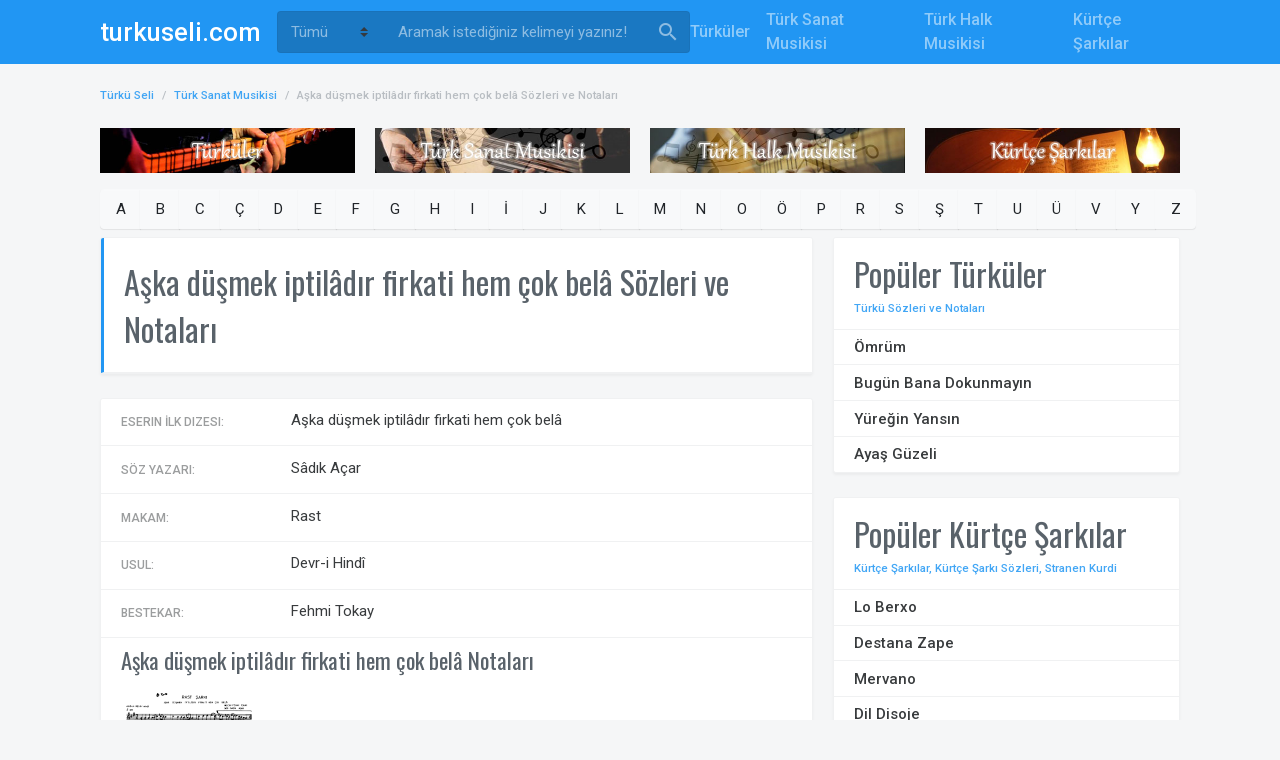

--- FILE ---
content_type: text/html; charset=utf-8
request_url: https://turkuseli.com/turk-sanat-musikisi/aska-dusmek-iptiladir-firkati-hem-cok-bela-sozleri-ve-notalari-560
body_size: 6342
content:
<!DOCTYPE html>
<html>
<head>

    <script type="text/javascript">
        var isPhone = {
            Android: function () { return navigator.userAgent.match(/Android/i) ? true : false; },
            BlackBerry: function () { return navigator.userAgent.match(/BlackBerry/i) ? true : false; },
            iOS: function () { return navigator.userAgent.match(/iPhone|iPod/i) ? true : false; },
            Windows: function () { return navigator.userAgent.match(/IEMobile/i) ? true : false; },
            any: function () { return (isPhone.Android() || isPhone.BlackBerry() || isPhone.iOS() || isPhone.Windows()); }
        };
        if (isPhone.any() && screen.width < 640) {
            if (location.href.indexOf("turkuseli.com") > -1) {
                    location.href = location.href.replace('turkuseli.com', 'turkuseli.com/mobile');
            }
            else {
                location.href = location.href.replace('localhost:54780', 'localhost:54780/mobile');
            }

        }
    </script>

    <meta charset="utf-8">
    <meta http-equiv="X-UA-Compatible" content="IE=edge">
    <meta name="viewport" content="width=device-width, initial-scale=1, shrink-to-fit=no">
    <meta name="RATING" content="General">

        <meta name="googlebot" content="Index, Follow">
        <meta name="Robots" content="all, index, follow">

    <title>Aşka düşmek iptilâdır firkati hem çok belâ Sözleri ve Notaları - Türk Sanat Musikisi | Türkü Seli</title>

    <meta name="description" content="Aşka düşmek iptilâdır firkati hem çok belâ sözleri ve notaları - Türk Sanat Musikisi turkuseli.com'da" />

    <link rel="manifest" href="https://turkuseli.com/manifest.json">

    <meta http-equiv="x-dns-prefetch-control" content="on" />
    <link rel="dns-prefetch" href="https://www.google-analytics.com" />
    <link rel="dns-prefetch" href="https://pubads.g.doubleclick.net" />
    <link rel="dns-prefetch" href="https://securepubads.g.doubleclick.net" />
    <link rel="dns-prefetch" href="https://www.googletagservices.com" />
    <link rel="dns-prefetch" href="https://fonts.gstatic.com" />
    <link rel="dns-prefetch" href="https://fonts.googleapis.com" />
    <link rel="dns-prefetch" href="https://www.googletagmanager.com" />
    <link rel="dns-prefetch" href="https://cdn.ampproject.org" />

    <link href='https://turkuseli.com/turk-sanat-musikisi/aska-dusmek-iptiladir-firkati-hem-cok-bela-sozleri-ve-notalari-560' hreflang='tr' rel='alternate' />

    <link rel="alternate" media="only screen and (max-width: 640px)" href="https://turkuseli.com/mobile/turk-sanat-musikisi/aska-dusmek-iptiladir-firkati-hem-cok-bela-sozleri-ve-notalari-560">

    <link rel="canonical" href="https://turkuseli.com/turk-sanat-musikisi/aska-dusmek-iptiladir-firkati-hem-cok-bela-sozleri-ve-notalari-560" />

        <link rel="amphtml" href="https://turkuseli.com/amp/turk-sanat-musikisi/aska-dusmek-iptiladir-firkati-hem-cok-bela-sozleri-ve-notalari-560">

    <link rel="icon" href="https://turkuseli.com/favicon.ico">

    <meta property="og:title" content="Aşka düşmek iptilâdır firkati hem çok belâ Sözleri ve Notaları - Türk Sanat Musikisi | Türkü Seli" />
<meta property="og:description" content="Aşka düşmek iptilâdır firkati hem çok belâ sözleri ve notaları - Türk Sanat Musikisi turkuseli.com'da" />
<meta property="og:url" content="https://turkuseli.com/turk-sanat-musikisi/aska-dusmek-iptiladir-firkati-hem-cok-bela-sozleri-ve-notalari-560" />
<meta property="og:image" content="https://turkuseli.com/Content/img/share-logo.jpg" />
<meta property="og:type" content="home" />
<meta property="fb:admins" content="1813338918886368" />
<meta property="og:site_name" content="Özgün Müzikler, En Güzel Türküler ve Türkü Sözleri | Türkü Seli" />

    <meta name="twitter:card" content="summary" />
<meta name="twitter:site" content="@turkuselicom" />
<meta name="twitter:title" content="Aşka düşmek iptilâdır firkati hem çok belâ Sözleri ve Notaları - Türk Sanat Musikisi | Türkü Seli" />
<meta name="twitter:description" content="Aşka düşmek iptilâdır firkati hem çok belâ sözleri ve notaları - Türk Sanat Musikisi turkuseli.com'da" />
<meta name="twitter:creator" content="@turkuselicom" />
<meta name="twitter:image:src" content="https://turkuseli.com/Content/img/share-logo.jpg" />
<meta name="twitter:domain" content="https://turkuseli.com/turk-sanat-musikisi/aska-dusmek-iptiladir-firkati-hem-cok-bela-sozleri-ve-notalari-560" />

    


    <!-- Perfect Scrollbar -->
    <link type="text/css" href="https://turkuseli.com/Content/assets/vendor/perfect-scrollbar.css" rel="stylesheet">
    <!-- Material Design Icons -->
    <link type="text/css" href="https://turkuseli.com/Content/assets/css/material-icons.css" rel="stylesheet">
    <!-- Font Awesome Icons -->
    <link type="text/css" href="https://turkuseli.com/Content/assets/css/fontawesome.css" rel="stylesheet">
    <!-- App CSS -->
    <link type="text/css" href="https://turkuseli.com/Content/assets/css/app.css?v=1.0.0" rel="stylesheet">

    <!-- Vendor CSS -->
    <link rel="stylesheet" href="https://cdn.jsdelivr.net/fontawesome/4.5.0/css/font-awesome.min.css">

    
    <link href='https://turkuseli.com/Content/assets/css/simplelightbox.min.css' rel='stylesheet' type='text/css'>


    <!-- jQuery -->
    <script src="https://turkuseli.com/Content/assets/vendor/jquery.min.js"></script>

    <script async="async" src="https://www.googletagservices.com/tag/js/gpt.js">
    </script>
    <script>
        var googletag = googletag || {};
        googletag.cmd = googletag.cmd || [];
    </script>
    <script>
        googletag.cmd.push(function () {
            googletag.pubads().set("adsense_background_color", "FFFFFF");
        });
    </script>
    <script>
        googletag.cmd.push(function () {

            var _MastheadSmartMapping = googletag.sizeMapping().
                addSize([1024, 0], [970, 90]).
                addSize([768, 0], [728, 90]).
                addSize([360, 0], [336, 280]).
                addSize([0, 0], [300, 250]).
                build();

            // defineSizeMapping(_MastheadSmartMapping).

            googletag.defineSlot("/22104071089/TurkuSeliV1_Masthead_Smart_1", [[970, 90], [728, 90], [970, 250], [320, 100], [320, 50]], "div-gpt-ad-951753110-0").
                setCollapseEmptyDiv(true, true).
                addService(googletag.pubads());

            var _PageskinLeftSmartMapping = googletag.sizeMapping().
                addSize([1600, 0], [300, 600]).
                addSize([1024, 0], [160, 600]).
                addSize([0, 0], []).
                build();
            googletag.defineSlot('/22104071089/TurkuSeliV1_Pageskin_Left_1', [[300, 600], [160, 600]], 'div-gpt-ad-951753110-1').
                defineSizeMapping(_PageskinLeftSmartMapping).
                setCollapseEmptyDiv(true, true).
                addService(googletag.pubads());

            var _SidebarSmartMapping = googletag.sizeMapping().
                addSize([768, 0], [300, 600]).
                addSize([360, 0], [336, 280]).
                addSize([0, 0], [300, 250]).
                build();
            googletag.defineSlot("/22104071089/TurkuSeliV1_Sidebar_1", [[300, 600], [336, 280], [300, 250], [250, 250]], "div-gpt-ad-951753110-2").
                setCollapseEmptyDiv(true, true).
                addService(googletag.pubads());

            googletag.pubads().enableSingleRequest();
            googletag.enableServices();
        });
    </script>
</head>
<body class=" fixed-layout">

        <div class="pageskin_sol" id="div-gpt-ad-951753110-1">
        <script>
        googletag.cmd.push(function () {
            googletag.display("div-gpt-ad-951753110-1");
        });
        </script>
    </div>


    <div class="preloader">
        <div class="sk-double-bounce">
            <div class="sk-child sk-double-bounce1"></div>
            <div class="sk-child sk-double-bounce2"></div>
        </div>
    </div>

    <!-- Header Layout -->
    <div class="mdk-header-layout js-mdk-header-layout">

        <!-- Header -->
<div id="header" class="mdk-header bg-dark js-mdk-header m-0" data-fixed data-effects="waterfall">
    <div class="mdk-header__content">
        <!-- Navbar -->
        <nav id="default-navbar" class="navbar navbar-expand navbar-dark bg-primary m-0">
            <div class="container">
                <button class="navbar-toggler d-block" data-toggle="sidebar" type="button" id="btnMobileMenu">
                    <span class="material-icons">menu</span>
                </button>

                <!-- Brand -->
                <a href="/" class="navbar-brand">
                    <span class="d-none d-xs-md-block">turkuseli.com</span>
                </a>
                <form class="search-form d-none d-md-flex SearchForm" id="SearchForm" action="/turku-ara" method="get">
                    <div class="d-flex align-items-center mr-1 searchFiltersHeader">

                        <select class="form-control custom-select" id="type" name="type">
                            <option selected="" value="all">Tümü</option>
                            <option value="turku">Türküler</option>
                            <option value="turk-sanat-musikisi">Türk Sanat Musikisi</option>
                            <option value="turk-halk-musikisi">Türk Halk Musikisi</option>
                            <option value="kurtce-sarkilar">Kürtçe Şarkılar</option>
                        </select>
                    </div>
                    <!-- Search -->
                    <input type="text" class="form-control" placeholder="Aramak istediğiniz kelimeyi yazınız!" name="q" id="q" value="">
                    <button class="btn" type="submit"><i class="material-icons font-size-24pt">search</i></button>
                </form>
                <!-- // END Search -->
                <div class="flex"></div>
                <!-- Menu -->
                <ul class="nav navbar-nav flex-nowrap d-none d-lg-flex">
                    <li class="nav-item">
                        <a class="nav-link" href="/turkuler" title="Türküler">Türküler</a>
                    </li>
                    <li class="nav-item">
                        <a class="nav-link" href="/turk-sanat-musikisi" title="Türk Sanat Musikisi">Türk Sanat Musikisi</a>
                    </li>
                    <li class="nav-item">
                        <a class="nav-link" href="/turk-halk-musikisi" title="Türk Halk Musikisi">Türk Halk Musikisi</a>
                    </li>
                    <li class="nav-item">
                        <a class="nav-link" href="/kurtce-sarkilar" title="Kürtçe Şarkılar">Kürtçe Şarkılar</a>
                    </li>
                </ul>
                <ul class="nav navbar-nav flex-nowrap d-lg-flex ulMobileSearchBox">
                    <li class="nav-item">
                        <button class="navbar-toggler d-block" type="button" id="btnShowSearchBox">
                            <span class="material-icons">search</span>
                        </button>
                    </li>
                </ul>
            </div>
        </nav>
        <!-- // END Navbar -->
    </div>
</div>
<!-- // END Header -->

<style>
    select option {
        color: #000000;
    }
    /*.searchFiltersHeader {
        background-color: rgba(0,0,0,.2);
        color: hsla(0,0%,100%,.5);
        border-color: rgba(0,0,0,.05);
        border-radius: .25rem;
    }
        .searchFiltersHeader select {
            background-color: transparent;
            border-color: transparent;
        }
            .searchFiltersHeader select::placeholder {
                color: inherit;
            }
            .searchFiltersHeader select::-webkit-input-placeholder {
                color: inherit;
            }
            .searchFiltersHeader select:focus {
                border-color: transparent;
                box-shadow: none;
            }
            .searchFiltersHeader select:active {
                background-color: transparent;
                border-color: transparent;
            }
            .searchFiltersHeader select:hover {
                background-color: transparent;
                border-color: transparent;
            }*/
</style>

        <!-- Header Layout Content -->
        <div class="mdk-header-layout__content d-flex flex-column">

            <div class="page ">
                <div class="container page__container">
    <ol class="breadcrumb">
        <li class="breadcrumb-item"><a href="https://turkuseli.com" title="Türkü Seli">Türkü Seli</a></li>

                    <li class="breadcrumb-item"><a href="/turk-sanat-musikisi" title="Türk Sanat Musikisi">Türk Sanat Musikisi</a></li>
                    <li class="breadcrumb-item active">Aşka düşmek iptilâdır firkati hem çok belâ Sözleri ve Notaları</li>

    </ol>

                        <div class="text-center mb-2" id="div-gpt-ad-951753110-0">
        <script>
        googletag.cmd.push(function () {
            googletag.display("div-gpt-ad-951753110-0");
        });
        </script>
    </div>


                    
<div class="row">
    <div class="col-md-3">
        <p>
            <a href="/turkuler" class="flex-column" title="Türküler">
                <img src="https://turkuseli.com/Content/Files/Banner/turkuler-banner.jpg" style="width:100%" alt="Türküler" />
            </a>
        </p>
    </div>
    <div class="col-md-3">
        <p>
            <a href="/turk-sanat-musikisi" class="flex-column" title="Türk Sanat Musikisi">
                <img src="https://turkuseli.com/Content/Files/Banner/turk-sanat-musikisi-banner.jpg" style="width:100%" alt="Türk Sanat Musikisi" />
            </a>
        </p>
    </div>
    <div class="col-md-3">
        <p>
            <a href="/turk-halk-musikisi" class="flex-column" title="Türk Halk Musikisi">
                <img src="https://turkuseli.com/Content/Files/Banner/turk-halk-musikisi-banner.jpg" style="width:100%" alt="Türk Halk Musikisi" />
            </a>
        </p>
    </div>
    <div class="col-md-3">
        <p>
            <a href="/kurtce-sarkilar" class="flex-column" title="Kütçe Şarkılar - Stranen Kurdi">
                <img src="https://turkuseli.com/Content/Files/Banner/stranen-kurdi-banner.jpg" style="width:100%" alt="Kütçe Şarkılar - Stranen Kurdi" />
            </a>
        </p>
    </div>
</div>

                    
    <style>
    .btn-group.mb-2 a.btn {
        padding: .5rem 0.913rem;
    }
</style>
<div class="btn-group mb-2 AlfabeBox">
        <a class="btn btn-light" href="/turk-sanat-musikisi/a-ile-baslayanlar">A</a>
        <a class="btn btn-light" href="/turk-sanat-musikisi/b-ile-baslayanlar">B</a>
        <a class="btn btn-light" href="/turk-sanat-musikisi/c-ile-baslayanlar">C</a>
        <a class="btn btn-light" href="/turk-sanat-musikisi/ce-ile-baslayanlar">&#199;</a>
        <a class="btn btn-light" href="/turk-sanat-musikisi/d-ile-baslayanlar">D</a>
        <a class="btn btn-light" href="/turk-sanat-musikisi/e-ile-baslayanlar">E</a>
        <a class="btn btn-light" href="/turk-sanat-musikisi/f-ile-baslayanlar">F</a>
        <a class="btn btn-light" href="/turk-sanat-musikisi/g-ile-baslayanlar">G</a>
        <a class="btn btn-light" href="/turk-sanat-musikisi/h-ile-baslayanlar">H</a>
        <a class="btn btn-light" href="/turk-sanat-musikisi/i-ile-baslayanlar">I</a>
        <a class="btn btn-light" href="/turk-sanat-musikisi/ii-ile-baslayanlar">İ</a>
        <a class="btn btn-light" href="/turk-sanat-musikisi/j-ile-baslayanlar">J</a>
        <a class="btn btn-light" href="/turk-sanat-musikisi/k-ile-baslayanlar">K</a>
        <a class="btn btn-light" href="/turk-sanat-musikisi/l-ile-baslayanlar">L</a>
        <a class="btn btn-light" href="/turk-sanat-musikisi/m-ile-baslayanlar">M</a>
        <a class="btn btn-light" href="/turk-sanat-musikisi/n-ile-baslayanlar">N</a>
        <a class="btn btn-light" href="/turk-sanat-musikisi/o-ile-baslayanlar">O</a>
        <a class="btn btn-light" href="/turk-sanat-musikisi/oo-ile-baslayanlar">&#214;</a>
        <a class="btn btn-light" href="/turk-sanat-musikisi/p-ile-baslayanlar">P</a>
        <a class="btn btn-light" href="/turk-sanat-musikisi/r-ile-baslayanlar">R</a>
        <a class="btn btn-light" href="/turk-sanat-musikisi/s-ile-baslayanlar">S</a>
        <a class="btn btn-light" href="/turk-sanat-musikisi/ss-ile-baslayanlar">Ş</a>
        <a class="btn btn-light" href="/turk-sanat-musikisi/t-ile-baslayanlar">T</a>
        <a class="btn btn-light" href="/turk-sanat-musikisi/u-ile-baslayanlar">U</a>
        <a class="btn btn-light" href="/turk-sanat-musikisi/uu-ile-baslayanlar">&#220;</a>
        <a class="btn btn-light" href="/turk-sanat-musikisi/v-ile-baslayanlar">V</a>
        <a class="btn btn-light" href="/turk-sanat-musikisi/y-ile-baslayanlar">Y</a>
        <a class="btn btn-light" href="/turk-sanat-musikisi/z-ile-baslayanlar">Z</a>
</div>


                    <div class="row">
                        <div class="col-md-8">
                            

<div class="card">
    <div class="card-header bg-white card-stats-title">
        <h1 class="card-title h2">Aşka d&#252;şmek iptil&#226;dır firkati hem &#231;ok bel&#226; S&#246;zleri ve Notaları</h1>
    </div>
</div>

<style>
    .list-group-item {
        padding: 0.4rem 1.25rem;
    }
</style>
<div class="card">
    <div class="list-group list-group-fit">
        
        <div class="list-group-item">
            <div class="form-group m-0">
                <div class="form-row">
                    <label class="col-md-3 form-label pt-2">Eserin İlk Dizesi:</label>
                    <div class="col-md-9 pt-1">
                        Aşka d&#252;şmek iptil&#226;dır firkati hem &#231;ok bel&#226;
                    </div>
                </div>
            </div>
        </div>
        <div class="list-group-item">
            <div class="form-group m-0">
                <div class="form-row">
                    <label class="col-md-3 form-label pt-2">Söz Yazarı:</label>
                    <div class="col-md-9 pt-1">
                        S&#226;dık A&#231;ar
                    </div>
                </div>
            </div>
        </div>
        <div class="list-group-item">
            <div class="form-group m-0">
                <div class="form-row">
                    <label class="col-md-3 form-label pt-2">Makam:</label>
                    <div class="col-md-9 pt-1">
                        Rast
                    </div>
                </div>
            </div>
        </div>
        <div class="list-group-item">
            <div class="form-group m-0">
                <div class="form-row">
                    <label class="col-md-3 form-label pt-2">Usul:</label>
                    <div class="col-md-9 pt-1">
                        Devr-i Hind&#238;
                    </div>
                </div>
            </div>
        </div>
        <div class="list-group-item">
            <div class="form-group m-0">
                <div class="form-row">
                    <label class="col-md-3 form-label pt-2">Bestekar:</label>
                    <div class="col-md-9 pt-1">
                        Fehmi Tokay
                    </div>
                </div>
            </div>
        </div>

            <div class="list-group-item">
                <h2 class="h4">Aşka d&#252;şmek iptil&#226;dır firkati hem &#231;ok bel&#226; Notaları</h2>

                <div class="form-group m-0">
                    <div class="form-row">
                        <div class="row gallery">
                                    <a class="col-sm-6 col-md-4" href="https://turkuseli.com/Content/Files/TSM/aska-dusmek-iptiladir-firkati-hem-cok-bela-nota-1.jpg">
                                        <img src="https://turkuseli.com/Content/Files/TSM/aska-dusmek-iptiladir-firkati-hem-cok-bela-nota-1.jpg" class="card-img-top" alt="Aşka d&#252;şmek iptil&#226;dır firkati hem &#231;ok bel&#226; Nota 1">
                                    </a>

                        </div>
                    </div>
                </div>
            </div>
    </div>
</div>




                        </div>


<div class="col-md-4">
        <div class="ad-sidebar text-center mb-2" id="div-gpt-ad-951753110-2">
        <script>
        googletag.cmd.push(function () {
            googletag.display("div-gpt-ad-951753110-2");
        });
        </script>
    </div>


    <div class="card">
    <div class="card-header d-flex align-items-center">
        <div class="flex">
            <h2 class="card-title">Popüler Türküler</h2>
            <p class="card-subtitle"><a href="/turkuler">Türkü Sözleri ve Notaları</a></p>
        </div>
    </div>
    <ul class="list-group list-group-fit mb-0">
            <li class="list-group-item">
                <div class="media align-items-center">
                    <div class="media-body">
                        <a href="/turkuler/omrum-turku-sozleri-ve-notalari-5723" class="text-body"><strong>&#214;mr&#252;m</strong></a>
                    </div>
                </div>
            </li>
            <li class="list-group-item">
                <div class="media align-items-center">
                    <div class="media-body">
                        <a href="/turkuler/bugun-bana-dokunmayin-turku-sozleri-ve-notalari-1719" class="text-body"><strong>Bug&#252;n Bana Dokunmayın</strong></a>
                    </div>
                </div>
            </li>
            <li class="list-group-item">
                <div class="media align-items-center">
                    <div class="media-body">
                        <a href="/turkuler/yuregin-yansin-turku-sozleri-ve-notalari-7421" class="text-body"><strong>Y&#252;reğin Yansın</strong></a>
                    </div>
                </div>
            </li>
            <li class="list-group-item">
                <div class="media align-items-center">
                    <div class="media-body">
                        <a href="/turkuler/ayas-guzeli-turku-sozleri-ve-notalari-819" class="text-body"><strong>Ayaş G&#252;zeli</strong></a>
                    </div>
                </div>
            </li>
    </ul>
</div>

    <div class="card">
    <div class="card-header d-flex align-items-center">
        <div class="flex">
            <h2 class="card-title">Popüler Kürtçe Şarkılar</h2>
            <p class="card-subtitle"><a href="/kurtce-sarkilar">Kürtçe Şarkılar, Kürtçe Şarkı Sözleri, Stranen Kurdi</a></p>
        </div>
    </div>
    <ul class="list-group list-group-fit mb-0">
            <li class="list-group-item">
                <div class="media align-items-center">
                    <div class="media-body">
                        <a href="/kurtce-sarkilar/deniz-deman-eseri-lo-berxo-kurtce-sarki-sozleri-300" class="text-body"><strong>Lo Berxo</strong></a>
                    </div>
                </div>
            </li>
            <li class="list-group-item">
                <div class="media align-items-center">
                    <div class="media-body">
                        <a href="/kurtce-sarkilar/koma-awaza-ciya-eseri-destana-zape-kurtce-sarki-sozleri-590" class="text-body"><strong>Destana Zape</strong></a>
                    </div>
                </div>
            </li>
            <li class="list-group-item">
                <div class="media align-items-center">
                    <div class="media-body">
                        <a href="/kurtce-sarkilar/kamuran-penaber-eseri-mervano-kurtce-sarki-sozleri-529" class="text-body"><strong>Mervano</strong></a>
                    </div>
                </div>
            </li>
            <li class="list-group-item">
                <div class="media align-items-center">
                    <div class="media-body">
                        <a href="/kurtce-sarkilar/mem-ararat-eseri-dil-disoje-kurtce-sarki-sozleri-1497" class="text-body"><strong>Dil Disoje</strong></a>
                    </div>
                </div>
            </li>
    </ul>
</div>

    <div class="card">
    <div class="card-header d-flex align-items-center">
        <div class="flex">
            <h2 class="card-title">Popüler Türk Sanat Musikisi</h2>
            <p class="card-subtitle"><a href="/turk-sanat-musikisi">Türk Sanat Musikisi Sözleri ve Notaları</a></p>
        </div>
    </div>
    <ul class="list-group list-group-fit mb-0">
            <li class="list-group-item">
                <div class="media align-items-center">
                    <div class="media-body">
                        <a href="/turk-sanat-musikisi/gul-mudur-bulbul-mudur-sol-zar-u-efgan-eyleyen-sozleri-ve-notalari-13551" class="text-body"><strong>G&#252;l m&#252;d&#252;r b&#252;lb&#252;l m&#252;d&#252;r şol z&#226;r &#252; efg&#226;n eyleyen</strong></a>
                    </div>
                </div>
            </li>
            <li class="list-group-item">
                <div class="media align-items-center">
                    <div class="media-body">
                        <a href="/turk-sanat-musikisi/seni-sevda-cicegim-tac-i-serim-sozleri-ve-notalari-8937" class="text-body"><strong>Seni sevd&#226; &#231;i&#231;eğim t&#226;c-ı serim</strong></a>
                    </div>
                </div>
            </li>
            <li class="list-group-item">
                <div class="media align-items-center">
                    <div class="media-body">
                        <a href="/turk-sanat-musikisi/esmesin-ruzgar-sen-olmayinca-sozleri-ve-notalari-13999" class="text-body"><strong>Esmesin r&#252;zg&#226;r sen olmayınca</strong></a>
                    </div>
                </div>
            </li>
            <li class="list-group-item">
                <div class="media align-items-center">
                    <div class="media-body">
                        <a href="/turk-sanat-musikisi/guzelim-gel-gidelim-alem-i-ab-eyleyelim-sozleri-ve-notalari-5454" class="text-body"><strong>G&#252;zelim gel gidelim &#226;lem-i &#226;b eyleyelim</strong></a>
                    </div>
                </div>
            </li>
    </ul>
</div>

    <div class="card">
    <div class="card-header d-flex align-items-center">
        <div class="flex">
            <h2 class="card-title">Popüler Türk Halk Musikisi</h2>
            <p class="card-subtitle"><a href="/turk-halk-musikisi">Türk Halk Musikisi Sözleri ve Notaları</a></p>
        </div>
    </div>
    <ul class="list-group list-group-fit mb-0">

            <li class="list-group-item">
                <div class="media align-items-center">
                    <div class="media-body">
                        <a href="/turk-halk-musikisi/hele-dadas-hosmusan-sozleri-ve-notalari-4085" class="text-body"><strong>HELE DADAŞ HOŞMUSAN</strong></a>
                    </div>
                </div>
            </li>
            <li class="list-group-item">
                <div class="media align-items-center">
                    <div class="media-body">
                        <a href="/turk-halk-musikisi/devrent-deresine-duman-burudu-sozleri-ve-notalari-10" class="text-body"><strong>DEVRENT DERESİNE DUMAN B&#220;R&#220;D&#220;</strong></a>
                    </div>
                </div>
            </li>
            <li class="list-group-item">
                <div class="media align-items-center">
                    <div class="media-body">
                        <a href="/turk-halk-musikisi/bulbul-havalanmis-yuksekten-ucar-sozleri-ve-notalari-2527" class="text-body"><strong>B&#220;LB&#220;L HAVALANMIŞ Y&#220;KSEKTEN U&#199;AR</strong></a>
                    </div>
                </div>
            </li>
            <li class="list-group-item">
                <div class="media align-items-center">
                    <div class="media-body">
                        <a href="/turk-halk-musikisi/zeytin-dallarinda-tabakam-kaldi-sozleri-ve-notalari-4225" class="text-body"><strong>ZEYTİN DALLARINDA TABAKAM KALDI</strong></a>
                    </div>
                </div>
            </li>
    </ul>
</div>

</div>                    </div>
                </div>

                <div class="container page__container">
    <div class="footer">
        turkuseli.com &copy; 2016 - 2026
        <br />
        <p><strong><a href="/turkuler/turku-hikayeleri" rel="DoFollow" title="Türkü Hikayeleri">Türkü Hikayeleri</a></strong> | <strong><a href="/kurtce-sarkilar/kurt-sanatcilar" rel="DoFollow" title="Kürt Sanatçılar">Kürt Sanatçılar</a></strong> | <strong><a href="https://turkuseli.com/kurtce-muzik" rel="DoFollow" title="Kürtçe Müzik">Kürtçe Müzik</a></strong> | <strong><a href="/stranen-kurdi" rel="DoFollow" title="Stranen Kurdi">Stranen Kurdi</a></strong> | <strong><a href="https://turkuseli.com/kurtce-sarki-sozleri" rel="DoFollow" title="Kürtçe Şarkı Sözleri">Kürtçe Şarkı Sözleri</a></strong></p>
    </div>
</div>
            </div>
        </div>
        <!-- // END Header Layout Content -->
    </div>
    <!-- // END Header Layout -->

    <div class="mdk-drawer js-mdk-drawer" id="default-drawer">
    <div class="mdk-drawer__content ">
        <div class="sidebar sidebar-left sidebar-dark bg-dark o-hidden" data-perfect-scrollbar>
            <div class="sidebar-p-y">
                <ul class="sidebar-menu sm-active-button-bg">
                    <li class="sidebar-menu-item">
                        <a class="sidebar-menu-button" href="/turkuler" title="Türküler">Türküler</a>
                    </li>
                    <li class="sidebar-menu-item">
                        <a class="sidebar-menu-button" href="/turk-sanat-musikisi" title="Türk Sanat Musikisi">Türk Sanat Musikisi</a>
                    </li>
                    <li class="sidebar-menu-item">
                        <a class="sidebar-menu-button" href="/turk-halk-musikisi" title="Türk Halk Musikisi">Türk Halk Musikisi</a>
                    </li>
                    <li class="sidebar-menu-item">
                        <a class="sidebar-menu-button" href="/kurtce-sarkilar" title="Kürtçe Şarkılar - Stranen Kurdi">Kürtçe Şarkılar</a>
                    </li>
                </ul>
                <!-- Account menu -->
            </div>
        </div>
    </div>
</div>

    <script async src="https://pagead2.googlesyndication.com/pagead/js/adsbygoogle.js?client=ca-pub-4447643662944103" crossorigin="anonymous"></script>

    <!-- Bootstrap -->
    <script src="https://turkuseli.com/Content/assets/vendor/popper.min.js"></script>
    <script src="https://turkuseli.com/Content/assets/vendor/bootstrap.min.js"></script>
    <!-- Perfect Scrollbar -->
    <script src="https://turkuseli.com/Content/assets/vendor/perfect-scrollbar.min.js"></script>
    <!-- MDK -->
    <script src="https://turkuseli.com/Content/assets/vendor/dom-factory.js"></script>
    <script src="https://turkuseli.com/Content/assets/vendor/material-design-kit.js"></script>
    <!-- App JS -->
    <script src="https://turkuseli.com/Content/assets/js/app.js"></script>

    
    <script src="https://ajax.googleapis.com/ajax/libs/jquery/2.1.3/jquery.min.js"></script>
    <script type="text/javascript" src="https://turkuseli.com/Content/assets/js/simple-lightbox.min.js"></script>
    <script>
        $(function () {
            var gallery = $('.gallery a').simpleLightbox({ navText: ['&lsaquo;', '&rsaquo;'] });
        });
    </script>


	<script>
		setInterval(function(){googletag.cmd.push(function() { googletag.pubads().refresh(); });}, 50000);
	</script>
	
    <script>
        $("#btnShowSearchBox").click(function () {
            if ($("#SearchForm").attr("class").indexOf("mobileView") > -1) {
                $("#SearchForm").addClass("d-none");
                $("#SearchForm").removeClass("mobileView");
            }
            else {
                $("#SearchForm").removeClass("d-none");
                $("#SearchForm").addClass("mobileView");
            }
        });
    </script>

    <script data-schema="organization" type="application/ld+json">
    {
    "@context" : "https://schema.org",
    "@type" : "Organization",
    "name" : "Türkü Seli",
    "url" : "https://turkuseli.com",
        "logo" : "https://turkuseli.com/Content/img/logo.png",
    "sameAs" : [
        "https://www.facebook.com/turkuseli"
    ]
    }
</script>

    <script type="application/ld+json">
        {
        "@context": "https://schema.org",
        "@type": "BreadcrumbList",
        "itemListElement":[
            {
                "@type": "ListItem",
                "position": 1,
                "name": "Türkü Seli",
                "item": "https://turkuseli.com"
            },
                    {
                        "@type": "ListItem",
                        "position": 2,
                        "name": "Türk Sanat Musikisi",
                        "item": "https://turkuseli.com/turk-sanat-musikisi"
                    },
                    {
                        "@type": "ListItem",
                        "position": 3,
                        "name": "Aşka düşmek iptilâdır firkati hem çok belâ Sözleri ve Notaları"
                    }

        ]
        }
    </script>

    <!-- Global site tag (gtag.js) - Google Analytics -->
<script async src="https://www.googletagmanager.com/gtag/js?id=UA-34725733-5"></script>
<script>
    window.dataLayer = window.dataLayer || [];
    function gtag() { dataLayer.push(arguments); }
    gtag('js', new Date());

    gtag('config', 'UA-34725733-5');
</script>
<script defer src="https://static.cloudflareinsights.com/beacon.min.js/vcd15cbe7772f49c399c6a5babf22c1241717689176015" integrity="sha512-ZpsOmlRQV6y907TI0dKBHq9Md29nnaEIPlkf84rnaERnq6zvWvPUqr2ft8M1aS28oN72PdrCzSjY4U6VaAw1EQ==" data-cf-beacon='{"version":"2024.11.0","token":"7b080683deb144adb0d189e7658265f3","r":1,"server_timing":{"name":{"cfCacheStatus":true,"cfEdge":true,"cfExtPri":true,"cfL4":true,"cfOrigin":true,"cfSpeedBrain":true},"location_startswith":null}}' crossorigin="anonymous"></script>
</body>
</html>

--- FILE ---
content_type: text/html; charset=utf-8
request_url: https://www.google.com/recaptcha/api2/aframe
body_size: 266
content:
<!DOCTYPE HTML><html><head><meta http-equiv="content-type" content="text/html; charset=UTF-8"></head><body><script nonce="Zwhethgap4nU8KQVSpVd8A">/** Anti-fraud and anti-abuse applications only. See google.com/recaptcha */ try{var clients={'sodar':'https://pagead2.googlesyndication.com/pagead/sodar?'};window.addEventListener("message",function(a){try{if(a.source===window.parent){var b=JSON.parse(a.data);var c=clients[b['id']];if(c){var d=document.createElement('img');d.src=c+b['params']+'&rc='+(localStorage.getItem("rc::a")?sessionStorage.getItem("rc::b"):"");window.document.body.appendChild(d);sessionStorage.setItem("rc::e",parseInt(sessionStorage.getItem("rc::e")||0)+1);localStorage.setItem("rc::h",'1768729646026');}}}catch(b){}});window.parent.postMessage("_grecaptcha_ready", "*");}catch(b){}</script></body></html>

--- FILE ---
content_type: application/javascript
request_url: https://turkuseli.com/Content/assets/js/simple-lightbox.min.js
body_size: 2060
content:
/*
	By André Knieriem, www.andreknieriem.de
	Available for use under the MIT License
*/
!function(e,t,n){"use strict";e.fn.simpleLightbox=function(i){var i=e.extend({overlay:!0,spinner:!0,nav:!0,navText:["&larr;","&rarr;"],captions:!0,close:!0,closeText:"X",fileExt:"png|jpg|jpeg|gif",animationSpeed:250,preloading:!0,enableKeyboard:!0,loop:!0,docClose:!0,swipeTolerance:50,className:"simple-lightbox",widthRatio:.8,heightRatio:.9},i),a=(t.navigator.pointerEnabled||t.navigator.msPointerEnabled,0),o=e(),s=function(){var e=n.body||n.documentElement,e=e.style;return""==e.WebkitTransition?"-webkit-":""==e.MozTransition?"-moz-":""==e.OTransition?"-o-":""==e.transition?"":!1},l=!1,r=this.selector,s=s(),p=s!==!1?!0:!1,c="simplelb",d=e("<div>").addClass("sl-overlay"),g=e("<button>").addClass("sl-close").html(i.closeText),f=e("<div>").addClass("sl-spinner").html("<div></div>"),u=e("<div>").addClass("sl-navigation").html('<button class="sl-prev">'+i.navText[0]+'</button><button class="sl-next">'+i.navText[1]+"</button>"),h=!1,m=0,v=e(),x=e("<div>").addClass("sl-caption"),b=function(t){return"a"==e(t).prop("tagName").toLowerCase()&&new RegExp(".("+i.fileExt+")$","i").test(e(t).attr("href"))},w=function(){i.overlay&&d.appendTo(e("body")),e("<div>").addClass("sl-wrapper").addClass(i.className).html('<div class="sl-image"></div>').appendTo("body"),v=e(".sl-image"),i.close&&g.appendTo(e(".sl-wrapper")),i.nav&&u.appendTo(e(".sl-wrapper")),i.spinner&&f.appendTo(e(".sl-wrapper"))},T=function(t){t.trigger(e.Event("show.simplelightbox")),h=!0,m=e(r).index(t),o=e("<img/>").hide().attr("src",t.attr("href")),e(".sl-image").html(""),o.appendTo(e(".sl-image")),d.fadeIn("fast"),e(".sl-close").fadeIn("fast"),f.show(),u.fadeIn("fast"),y(),i.preloading&&k(),setTimeout(function(){t.trigger(e.Event("shown.simplelightbox"))},i.animationSpeed)},y=function(n){if(o.length){var a=new Image,s=e(t).width()*i.widthRatio,c=e(t).height()*i.heightRatio;a.src=o.attr("src"),a.onload=function(){var d=a.width,g=a.height;if(d>s||g>c){var u=d/g>s/c?d/s:g/c;d/=u,g/=u}e(".sl-image").css({top:(e(t).height()-g)/2+"px",left:(e(t).width()-d)/2+"px"}),f.hide(),o.css({width:d+"px",height:g+"px"}).fadeIn("fast"),l=!0;var v=e(r).eq(m).find("img").prop("title");if(1==n||-1==n){var x={opacity:1};p?(E(0,100*n+"px"),setTimeout(function(){E(i.animationSpeed/1e3,"0px"),50})):x.left=parseInt(e(".sl-image").css("left"))+100*n+"px",e(".sl-image").animate(x,i.animationSpeed,function(){h=!1,C(v)})}else h=!1,C(v)}}},C=function(t){""!=t&&i.captions&&x.text(t).hide().appendTo(e(".sl-image")).fadeIn("fast")},E=function(t,n){var i={};i[s+"transform"]="translateX("+n+")",i[s+"transition"]=s+"transform "+t+"s linear",e(".sl-image").css(i)},k=function(){var t=0>m+1?e(r).length-1:m+1>=e(r).length-1?0:m+1,n=0>m-1?e(r).length-1:m-1>=e(r).length-1?0:m-1;e("<img />").attr("src",e(r).eq(t).attr("href")).load(),e("<img />").attr("src",e(r).eq(n).attr("href")).load()},S=function(t){f.show();var n=m+t;if(!(h||(0>n||n>=e(r).length)&&0==i.loop)){h=!0,m=0>n?e(r).length-1:n>=e(r).length-1?0:n;var s={opacity:0};p?E(i.animationSpeed/1e3,-100*t-a+"px"):s.left=parseInt(e(".sl-image").css("left"))+-100*t+"px",e(".sl-image").animate(s,i.animationSpeed,function(){setTimeout(function(){var n=e(r).eq(m);o.attr("src",n.attr("href")),e(".sl-caption").remove(),y(t),i.preloading&&k()},100)})}},I=function(){var t=e(r).eq(m),n=!1;t.trigger(e.Event("close.simplelightbox")),e(".sl-image img, .sl-overlay, .sl-close, .sl-navigation, .sl-image .sl-caption").fadeOut("fast",function(){n||t.trigger(e.Event("closed.simplelightbox")),n=!0}),o=e(),l=!1};w(),e(t).on("resize",y),e(n).on("click."+c,this.selector,function(t){if(b(this)){if(t.preventDefault(),h)return!1;T(e(this))}}),e(n).on("click",".sl-close",function(e){e.preventDefault(),l&&I()}),e(n).click(function(t){l&&i.docClose&&0==e(t.target).closest(".sl-image").length&&0==e(t.target).closest(".sl-navigation").length&&I()}),e(n).on("click",".sl-navigation button",function(t){t.preventDefault(),a=0,S(e(this).hasClass("sl-next")?1:-1)}),i.enableKeyboard&&e(n).on("keyup."+c,function(e){e.preventDefault(),a=0;var t=e.keyCode;27==t&&I(),(37==t||39==e.keyCode)&&S(39==e.keyCode?1:-1)});var M=0,D=0,X=!1,q=0;return e(n).on("touchstart mousedown pointerdown MSPointerDown",".sl-image",function(e){return X?!0:(p&&(q=parseInt(v.css("left"))),X=!0,void(M=e.originalEvent.pageX||e.originalEvent.touches[0].pageX))}).on("touchmove mousemove pointermove MSPointerMove",".sl-image",function(e){return X?(e.preventDefault(),D=e.originalEvent.pageX||e.originalEvent.touches[0].pageX,a=M-D,void(p?E(0,-a+"px"):v.css("left",q-a+"px"))):!0}).on("touchend mouseup touchcancel pointerup pointercancel MSPointerUp MSPointerCancel",".sl-image",function(){X=!1,Math.abs(a)>i.swipeTolerance?S(a>0?1:-1):p?E(i.animationSpeed/1e3,"0px"):v.animate({left:q+"px"},i.animationSpeed/2)}),this.open=function(e){T(e)},this.next=function(){S(1)},this.prev=function(){S(-1)},this.close=function(){I()},this.destroy=function(){e(n).unbind("click."+c).unbind("keyup."+c),I()},this}}(jQuery,window,document);